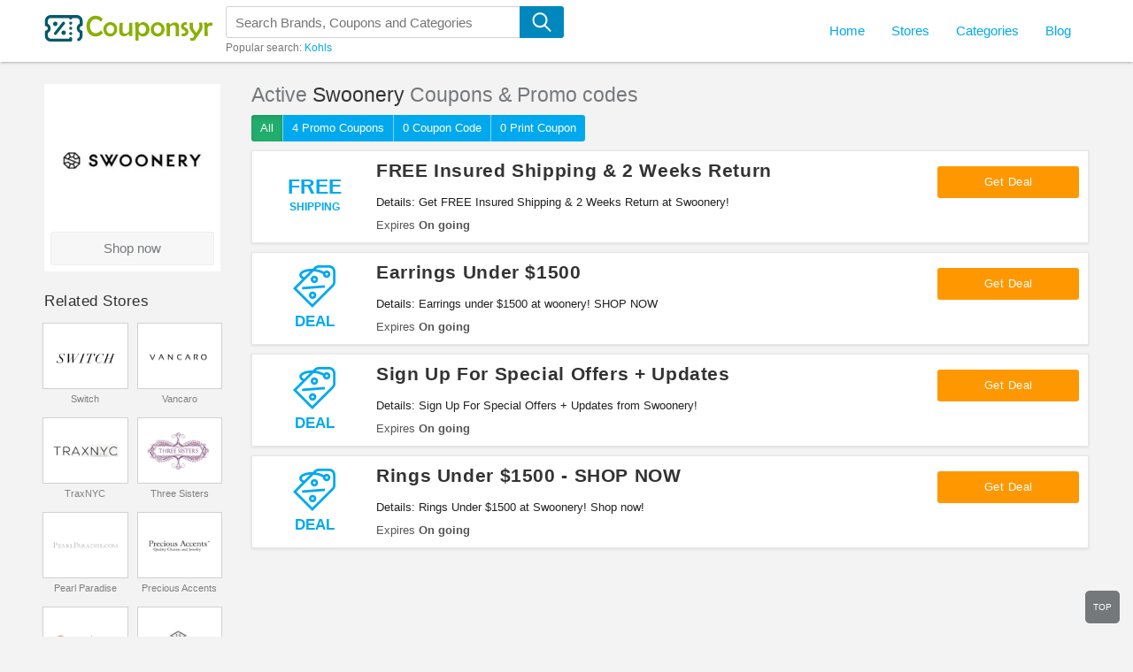

--- FILE ---
content_type: text/html; charset=UTF-8
request_url: https://couponsyr.com/store/swoonery
body_size: 53183
content:
<!DOCTYPE html>
<html lang="en">
    <head>
                <meta name="referrer" content="unsafe-URL">
            <meta http-equiv="content-type" content="text/html; charset=UTF-8">
        <meta content="width=device-width, initial-scale=1, maximum-scale=1, shrink-to-fit=no" name="viewport">
        <meta http-equiv="X-UA-Compatible" content="IE=EmulateIE11">
        
        <link rel="shortcut icon" href="/images/favicon.png?v=15062021" type="image/x-icon" />
                <link rel="stylesheet" type="text/css" href="/frontend/css/guide.css?v=15062021" media="all">
        <link rel="stylesheet" type="text/css" href="/frontend/css/webfont.css?v=15062021" media="all">
        <link rel="stylesheet" type="text/css" href="/frontend/css/style.css?v=15062021" media="all">
        <link rel="stylesheet" type="text/css" href="/frontend/css/customer.css?v=15062021" media="all">
        <link rel="stylesheet" type="text/css" href="/frontend/css/responsive.css?v=15062021" media="all">
        

            <title>Swoonery Promo Code 01 2026: Find Swoonery Coupons & Discount Codes</title>

<meta name="title" content="Swoonery Promo Code 01 2026: Find Swoonery Coupons & Discount Codes" />
<meta name="keywords" content="Swoonery, Promo Code, codes, discounts, coupon, coupons, promotional, promotion, deal" />
<meta name="description" content="Get FREE Swoonery Coupon Codes and Free Shipping Codes! Find and share Swoonery Coupons at Couponsyr.com." />

<meta property="og:title" content="Swoonery Promo Code 01 2026: Find Swoonery Coupons & Discount Codes">
<meta property="og:image:type" content="image/png">
<meta property="og:description" content="Get FREE Swoonery Coupon Codes and Free Shipping Codes! Find and share Swoonery Coupons at Couponsyr.com.">
<meta property="og:image" content="https://couponsyr.com/images/stores/2017_03_17_1489738502680_swoonery-qvost.JPG">
<meta property="og:url" content="https://couponsyr.com/store/swoonery">
<meta property="og:site_name" content="https://couponsyr.com">
<meta property="og:type" content="article" />

<meta name="twitter:title" content="Swoonery Promo Code 01 2026: Find Swoonery Coupons & Discount Codes">
<meta name="twitter:description" content="Get FREE Swoonery Coupon Codes and Free Shipping Codes! Find and share Swoonery Coupons at Couponsyr.com.">
<meta name="twitter:image" content="https://couponsyr.com/images/stores/2017_03_17_1489738502680_swoonery-qvost.JPG">
<meta name="twitter:card" content="https://couponsyr.com/store/swoonery">
<meta name="twitter:site" content="https://couponsyr.com">        <!-- HTML5 shim and Respond.js for IE8 support of HTML5 elements and media queries -->
        <!-- WARNING: Respond.js doesn't work if you view the page via file:// -->
        <!--[if lt IE 9]>
        <script src="/frontend/js/html5shiv.min.js"></script>
        <script src="/frontend/js/respond.min.js"></script>
        <![endif]-->

                <script>
            var elementTracking = '.js-click-coupon';
            var siteTracking = 'couponsyr';
            var storeIdTracking = '1352';
            var storeNameTracking = 'Swoonery';
            var couponNameTracking = '';
            var couponIdTracking = '';
            var uId = 'oq7xk7zwb6nvg55ei3u7i8dgkecl5';
            var referer = '';
            var queryString = '';
        </script>

        <!-- Remove unwant params from url-->
        <script type="text/javascript">
            var blockParams = ["gclid", "placement"];
            var url = new URL(document.URL);
            if (url.searchParams.get('gclid') || url.searchParams.get('placement')) {
                blockParams.forEach(function (param) {
                    url.searchParams.delete(param);
                });
                window.history.pushState('', '', url.href);
            }
        </script>
        <!-- END Remove unwant params from url-->
            <!-- Global site tag (gtag.js) - Google Analytics -->
            <script async src="https://www.googletagmanager.com/gtag/js?id=UA-151838173-1"></script>
            <script>
                window.dataLayer = window.dataLayer || [];
                function gtag(){dataLayer.push(arguments);}
                gtag('js', new Date());

                gtag('config', 'UA-151838173-1');
            </script>
</head>
<body>
    <!--Adwords remarketing-->
    <script type="text/javascript">
        var id = '1352';
        var type = 'offerdetail';
        var google_tag_params = {
        };
        if (id != null && id != '') {
            google_tag_params.dynx_itemid = id;
        }
        if (type != null && type != '') {
            google_tag_params.dynx_pagetype = type;
        }
    </script>
    <script type="text/javascript">
        /* <![CDATA[ */
        var google_conversion_id = 957068994;
        var google_custom_params = window.google_tag_params;
        var google_remarketing_only = true;
        /* ]]> */
    </script>
    <script type="text/javascript" src="//www.googleadservices.com/pagead/conversion.js"></script>
    <noscript>
    <div style="display:inline;">
        <img height="1" width="1" style="border:none" alt="" src="//googleads.g.doubleclick.net/pagead/viewthroughconversion/957068994/?guid=ON&amp;script=0"/>
    </div>
    </noscript>
    <header class="navbar" id="nav-main" >
    <div id="nav-main-inner" class="main-header no-shadow">
        <div class="nav-wrapper container full-width-mobile">
            <a id="logo-container" href="/">
                <svg version="1.1" id="LogoIcon" xmlns="http://www.w3.org/2000/svg" xmlns:xlink="http://www.w3.org/1999/xlink" x="0px" y="0px" viewBox="0 0 190 30" style="enable-background:new 0 0 190 30;" xml:space="preserve">
    <path class="logoSymbol" d="M40,15c0,1.2,0.8,2.2,2,2.4c0.8,0.2,1.3,0.8,1.3,1.6v4.3c0,2.6-1.5,4.9-3.8,6c-0.8,0.4-1.8,0-2.2-0.8
    c-0.4-0.8,0-1.8,0.8-2.2c1.2-0.6,1.9-1.7,1.9-3v-3.1c-2-0.9-3.3-3-3.3-5.3S38,10.7,40,9.7V6.7c0-1.8-1.5-3.3-3.3-3.3h-5.2
    c0,0.9-0.7,1.7-1.7,1.7c-0.9,0-1.7-0.7-1.7-1.7H7.4C5.5,3.3,4,4.8,4,6.7v3.1c2,0.9,3.3,3,3.3,5.3S6,19.3,4,20.3v3.1
    c0,1.8,1.5,3.3,3.3,3.3h20.8c0-0.9,0.7-1.7,1.7-1.7c0.9,0,1.7,0.7,1.7,1.7v1.7c0,0.9-0.7,1.7-1.7,1.7H7.4c-3.7,0-6.7-3-6.7-6.7v-4.3
    c0-0.8,0.6-1.5,1.3-1.6c1.2-0.2,2-1.3,2-2.4s-0.8-2.2-2-2.4c-0.8-0.2-1.3-0.8-1.3-1.6V6.7C0.7,3,3.7,0,7.4,0h29.3
    c3.7,0,6.7,3,6.7,6.7v4.3c0,0.8-0.6,1.5-1.3,1.6C40.9,12.8,40,13.8,40,15z M29.9,7.5c-0.9,0-1.7,0.7-1.7,1.7c0,0.9,0.7,1.7,1.7,1.7
    c0.9,0,1.7-0.7,1.7-1.7C31.5,8.2,30.8,7.5,29.9,7.5z M29.9,13.3c-0.9,0-1.7,0.7-1.7,1.7s0.7,1.7,1.7,1.7c0.9,0,1.7-0.7,1.7-1.7
    S30.8,13.3,29.9,13.3z M29.9,19.2c-0.9,0-1.7,0.7-1.7,1.7c0,0.9,0.7,1.7,1.7,1.7c0.9,0,1.7-0.7,1.7-1.7
    C31.5,19.9,30.8,19.2,29.9,19.2z M15,10c0-1.4-1.1-2.5-2.5-2.5S10,8.6,10,10s1.1,2.5,2.5,2.5S15,11.4,15,10z M21.9,22.5
    c1.4,0,2.5-1.1,2.5-2.5s-1.1-2.5-2.5-2.5c-1.4,0-2.5,1.1-2.5,2.5S20.5,22.5,21.9,22.5z M11.5,22.1c0.3,0.2,0.7,0.4,1,0.4
    c0.5,0,1-0.2,1.3-0.6l9.3-11.7c0.6-0.7,0.5-1.8-0.3-2.3c-0.7-0.6-1.8-0.5-2.3,0.3l-9.3,11.7C10.7,20.5,10.8,21.6,11.5,22.1z"/>
    <g>
        <path class="logoText" d="M66.2,20.2c0,0.1-0.1,0.3-0.3,0.5c-2.1,2.4-4.7,3.6-7.8,3.6c-3.2,0-5.8-1.2-7.7-3.5c-1.8-2.2-2.7-4.9-2.7-8.2
        c0-3.3,0.9-6,2.7-8.2c1.9-2.4,4.5-3.6,7.7-3.6c3.2,0,5.7,1.1,7.5,3.3c0.2,0.2,0.3,0.4,0.3,0.6c0,0.2-0.3,0.7-0.9,1.6
        c-0.6,0.9-0.9,1.3-1,1.3c-0.1,0-0.5-0.3-1-0.8c-0.6-0.6-1.2-1.1-1.8-1.4c-0.9-0.5-1.9-0.8-3-0.8c-2.1,0-3.8,0.8-4.9,2.4
        c-1,1.4-1.6,3.3-1.6,5.5c0,2.2,0.5,4,1.6,5.5c1.2,1.7,2.8,2.5,4.9,2.5c1,0,2.1-0.3,3-0.8c0.6-0.3,1.3-0.8,2-1.5
        c0.6-0.5,0.9-0.8,0.9-0.8c0.1,0,0.4,0.4,1.1,1.3C65.8,19.6,66.2,20.1,66.2,20.2z"/>
        <path class="logoText" d="M82.4,16.1c0,2.2-0.7,4.1-2.2,5.7c-1.5,1.6-3.4,2.5-5.6,2.5c-2.2,0-4.1-0.8-5.6-2.4c-1.5-1.6-2.2-3.5-2.2-5.7
        c0-2.2,0.7-4.1,2.2-5.7C70.6,8.8,72.5,8,74.7,8c2.2,0,4.1,0.8,5.6,2.4C81.7,12,82.4,13.9,82.4,16.1z M79.1,16.1
        c0-1.3-0.4-2.4-1.2-3.3c-0.8-1-1.9-1.5-3.2-1.5c-1.3,0-2.3,0.5-3.2,1.4c-0.8,0.9-1.2,2-1.2,3.4c0,1.3,0.4,2.4,1.2,3.3
        c0.9,1,1.9,1.5,3.2,1.5c1.3,0,2.3-0.5,3.2-1.5C78.7,18.5,79.1,17.4,79.1,16.1z"/>
        <path class="logoText" d="M99.6,9.3c0,0.8,0,2-0.1,3.5c-0.1,1.6-0.1,2.8-0.1,3.6c0,0.8,0,1.9,0.1,3.5c0,1.6,0.1,2.7,0.1,3.5
        c0,0.2-0.1,0.4-0.3,0.4c-0.1,0-1.2,0-3.3,0c-0.1,0-0.2-0.4-0.2-1.2c0-0.8-0.1-1.2-0.2-1.2c-0.1,0-0.1,0-0.2,0.1
        C93.5,23.2,91.7,24,90,24c-2.4,0-3.9-0.9-4.7-2.6c-0.5-1.1-0.7-3-0.7-5.7c0-2.5,0.2-4.6,0.6-6.3c0.1-0.4,0.3-0.6,0.5-0.6
        c0.3,0,0.8,0,1.4,0c0.6,0,1.1,0,1.4,0c0.2,0,0.3,0.1,0.3,0.4c0,0.4-0.1,1.1-0.2,2.1c-0.1,1-0.2,1.8-0.2,2.2c0,0.6,0,1.3,0,2.1
        c0,1.9,0.1,3.1,0.4,3.8c0.5,1.2,1.5,1.7,3.1,1.7c0.7,0,1.5-0.3,2.4-1c1-0.7,1.5-1.4,1.5-2c0.1-0.8,0.1-3.6,0.1-8.5
        c0-0.5,0.2-0.8,0.7-0.8h2.6C99.4,8.8,99.6,9,99.6,9.3z"/>
        <path class="logoText" d="M118.9,16.2c0,2.2-0.7,4-2.1,5.6c-1.4,1.7-3.2,2.5-5.3,2.5c-1.3,0-2.5-0.4-3.5-1.2c-0.4-0.4-0.9-0.8-1.3-1.3
        c-0.1,0-0.1,0.1-0.1,0.3c0,0.1,0,0.7,0,1.8l0,4.5c0,0.3-0.1,0.5-0.4,0.5c-1.6,0-2.6,0-2.9-0.1c-0.2,0-0.4-0.2-0.4-0.4
        c0-1.4,0-3.4,0-6.2c0-2.7,0-4.8,0-6.2c0-2.5-0.2-4.9-0.5-7.1c0-0.1,0-0.2,0-0.3c0-0.1,0.1-0.2,0.2-0.2c0.4,0,1-0.1,1.8-0.2
        c1-0.2,1.6-0.3,1.8-0.3c0.2,0,0.3,0.3,0.4,1c0,0.4,0.1,0.9,0.1,1.3c0,0.1,0,0.2,0.1,0.3c0.1,0,0.2-0.1,0.3-0.2
        c1.5-1.5,3-2.3,4.5-2.3c2.1,0,3.9,0.8,5.4,2.5C118.2,12.1,118.9,14,118.9,16.2z M115.1,16.1c0-1.3-0.4-2.4-1.2-3.4
        c-0.8-1-1.9-1.6-3.2-1.6c-1.2,0-2.3,0.5-3,1.6c-0.7,1-1.1,2.1-1.1,3.4c0,1.3,0.4,2.4,1.1,3.4c0.8,1,1.9,1.6,3.1,1.6
        c1.2,0,2.2-0.5,3.1-1.6C114.7,18.5,115.1,17.4,115.1,16.1z"/>
        <path class="logoText" d="M135.9,16.1c0,2.2-0.7,4.1-2.2,5.7c-1.5,1.6-3.4,2.5-5.6,2.5c-2.2,0-4.1-0.8-5.6-2.4c-1.5-1.6-2.2-3.5-2.2-5.7
        c0-2.2,0.7-4.1,2.2-5.7c1.5-1.6,3.4-2.4,5.6-2.4c2.2,0,4.1,0.8,5.6,2.4C135.2,12,135.9,13.9,135.9,16.1z M132.5,16.1
        c0-1.3-0.4-2.4-1.2-3.3c-0.8-1-1.9-1.5-3.2-1.5c-1.3,0-2.3,0.5-3.2,1.4c-0.8,0.9-1.2,2-1.2,3.4c0,1.3,0.4,2.4,1.2,3.3
        c0.9,1,1.9,1.5,3.2,1.5c1.3,0,2.3-0.5,3.2-1.5C132.1,18.5,132.5,17.4,132.5,16.1z"/>
        <path class="logoText" d="M152.3,23.6c0,0.2-0.1,0.4-0.3,0.4c-0.4,0-0.9,0-1.6,0c-0.7,0-1.2,0-1.6,0c-0.2,0-0.3-0.2-0.3-0.5
        c0-0.5,0-1.3,0-2.4c0-1.1,0-1.9,0-2.4c0-0.4,0-1.1,0-1.9c0-0.9,0-1.5,0-1.9c0-1.2-0.2-2.1-0.5-2.6c-0.4-0.6-1.2-0.9-2.4-0.9
        c-0.5,0-1.3,0.3-2.2,0.9c-1,0.6-1.5,1.2-1.5,1.7v9.6c0,0.3-0.1,0.4-0.3,0.4c-0.3,0-0.9,0-1.5,0c-0.7,0-1.2,0-1.5,0
        c-0.2,0-0.3-0.1-0.3-0.4c0-0.8,0-2.1,0-3.8c0-1.7,0-3,0-3.8c0-2.3-0.2-4.4-0.7-6.3c0-0.1,0-0.2,0-0.2c0-0.1,0.1-0.2,0.2-0.2
        c0.1,0,0.7-0.1,1.8-0.3c1.1-0.2,1.8-0.3,1.8-0.3c0.1,0,0.1,0.1,0.1,0.3c0.1,0.7,0.2,1.3,0.4,2c0.6-0.4,1.3-1,2.2-1.6
        c1.1-0.7,2.2-1,3.3-1c2,0,3.4,0.6,4.1,1.7c0.5,0.9,0.8,2.2,0.8,4.2c0,0.3,0,0.8,0,1.5c0,0.7,0,1.2,0,1.5c0,0.7,0,1.8,0,3.2
        C152.3,21.8,152.3,22.9,152.3,23.6z"/>
        <path class="logoText" d="M162.9,19c0,1.6-0.6,2.9-1.9,3.8c-1.2,0.9-2.6,1.3-4.2,1.3c-0.6,0-1,0-1.1,0c-0.2-0.1-0.3-0.3-0.3-0.8
        c0-0.2,0-0.6-0.1-1.1c-0.1-0.5-0.1-0.8-0.1-1c0-0.1,0.1-0.2,0.3-0.3c0.1,0,0.3,0,0.6,0c0.3,0,0.5,0,0.5,0c2,0,3-0.6,3-1.9
        c0-0.6-0.4-1.1-1.3-1.6c-1.4-0.8-2.3-1.3-2.5-1.5c-0.9-0.8-1.3-1.8-1.3-3c0-1.6,0.6-2.9,1.8-3.8c1.1-0.8,2.5-1.2,4.1-1.2
        c0.1,0,0.3,0.1,0.3,0.2c0.1,0.1,0.2,0.6,0.4,1.3c0.2,0.7,0.3,1.2,0.3,1.3c0,0.1-0.1,0.2-0.3,0.2c-0.7,0.1-1.4,0.2-2.1,0.3
        c-0.8,0.2-1.2,0.7-1.2,1.3c0,0.5,0.4,1,1.3,1.5c1.3,0.7,2.1,1.2,2.4,1.6C162.4,16.6,162.9,17.7,162.9,19z"/>
        <path class="logoText" d="M178.7,12.7c0,1.8-0.1,2.9-0.2,3.3c-0.1,0.5-1.5,2.6-4,6.3c-2.5,3.7-4,5.8-4.5,6.2c-0.4,0.4-1.8,0.6-4.1,0.6
        c-0.3,0-0.5,0-0.5-0.1c-0.1-0.1-0.3-0.4-0.5-1.2c-0.3-0.7-0.4-1.1-0.4-1.3c0-0.2,0.3-0.4,0.9-0.4c1.2,0,2.1-0.2,2.6-0.5
        c0.2-0.1,0.5-0.5,0.9-1.1c0.4-0.6,0.6-1,0.6-1.3c0-0.3-0.8-1.4-2.3-3.4c-1.6-2.1-2.6-3.4-2.7-4c-0.1-0.4-0.2-1.5-0.2-3.1
        c0-0.4,0-1,0-1.8c0-0.8,0-1.4,0-1.9c0-0.2,0.1-0.4,0.4-0.4c0.3,0,0.8,0,1.5,0.1c0.7,0,1.2,0.1,1.5,0.1c0.2,0,0.3,0.1,0.3,0.3
        c0,0.3,0,0.7,0,1.3c0,0.6,0,1,0,1.3c0,1.3,0,2.3,0.1,2.9c0.1,0.4,0.6,1.4,1.7,3c1.1,1.6,1.8,2.4,2,2.4c0.2,0,0.8-0.8,1.7-2.4
        c1-1.6,1.5-2.6,1.6-2.9c0.1-0.5,0.1-1.5,0.1-2.9c0-0.3,0-0.8-0.1-1.4c-0.1-0.6-0.1-1.1-0.1-1.4c0-0.3,0.1-0.4,0.3-0.4
        c0.3,0,0.9,0,1.5-0.1c0.7,0,1.2-0.1,1.5-0.1C178.5,8.8,178.7,10.1,178.7,12.7z"/>
        <path class="logoText" d="M190,8.8c0,1.2-0.1,2.2-0.2,3.2c0,0.2-0.1,0.4-0.3,0.4c-0.2,0-0.6,0-1-0.1c-0.5,0-0.8-0.1-1-0.1
        c-1.3,0-2.2,0.4-2.6,1.1c-0.2,0.5-0.3,1.4-0.3,2.9V18c0,0.6,0,1.5,0.1,2.7c0,1.2,0.1,2.1,0.1,2.7c0,0.3-0.1,0.4-0.4,0.4
        c-0.3,0-0.8,0-1.5,0c-0.7,0-1.2,0-1.5,0c-0.2,0-0.4-0.1-0.4-0.4c0-0.9,0-2.2,0-3.9c0-1.7,0-3.1,0-3.9c0-2.6-0.2-4.8-0.7-6.4
        c0-0.1,0-0.1,0-0.2c0-0.1,0.1-0.2,0.2-0.3c0.4,0,1-0.1,1.7-0.2c1.2-0.2,1.7-0.3,1.6-0.3c0.2,0,0.3,0.3,0.3,0.9
        c0.1,0.6,0.1,0.9,0.3,0.9c0,0,0,0,0.1,0c0.4-0.3,0.9-0.6,1.3-0.8c0.5-0.3,1-0.5,1.5-0.6c0.4-0.1,1-0.2,1.6-0.2
        C189.6,8.5,190,8.6,190,8.8z"/>
    </g>
</svg>
            </a>
            <div class="search-wrapper" id="search-wrapper-outer">
                <form class="not-fancy" id="header-search-form" role="search" action="https://couponsyr.com/search" method="get">
                    <input id="header-search" class="searchInput " name="s" placeholder="Search Brands, Coupons and Categories" autocomplete="off" type="text">
                    <button type="submit" class="">
                        <svg version="1.1" id="searchIcon" xmlns="http://www.w3.org/2000/svg" xmlns:xlink="http://www.w3.org/1999/xlink" x="0px" y="0px" viewBox="0 0 22 22" style="enable-background:new 0 0 22 22;" xml:space="preserve">
                            <g>
                                <path class="searchIcon" d="M20.5,21.8c-0.3,0-0.5-0.1-0.7-0.3l-5.8-5.8c-1.4,1-3.1,1.6-4.9,1.6c-4.7,0-8.5-3.8-8.5-8.5
                                C0.5,4,4.3,0.2,9,0.2s8.5,3.8,8.5,8.5c0,2.1-0.8,4.1-2.1,5.6l5.8,5.8c0.2,0.2,0.3,0.5,0.3,0.7s-0.1,0.5-0.3,0.7
                                S20.7,21.8,20.5,21.8z M9,2.2c-3.6,0-6.5,2.9-6.5,6.5v0c0,3.6,2.9,6.5,6.5,6.5c1.6,0,3.1-0.6,4.2-1.6c0,0,0,0,0,0
                                c0,0,0.1-0.1,0.1-0.1c1.3-1.2,2.1-2.9,2.1-4.8C15.5,5.1,12.6,2.2,9,2.2z"/>
                            </g>
                        </svg>
                    </button>
                </form>
                <input type="hidden" id="js-store-suggest-url" value="https://couponsyr.com/activity/store-suggest"/>
                <input type="hidden" id="js-link-search-target-after-enter" value=""/>
                <div class="typeahead-result typeahead__result instant-results mCustomScrollbar">
                    <ul class="typeahead-list" id="js-list-result-suggest"></ul>
                </div>
                <div class="popular-search">
                                            <span class="is-desktop">Popular search: </span>
                        <a href="/store/kohls" title="Kohls coupons" >Kohls</a>                </div>
            </div>
            <nav id="header-submenu">
                    <ul class="nav navbar-nav">
                        <li><a href="/"><span>Home</span></a></li>
                        <li class="dropdown">
                            <a class="navToLink" href="https://couponsyr.com/stores"><span>Stores</span></a>
                            <ul class="dropdown-menu" role="menu">
                                                                    <li><a href="https://couponsyr.com/store/amazon">Amazon</a></li>
                                                                    <li><a href="https://couponsyr.com/store/backcountry">Backcountry</a></li>
                                                                    <li><a href="https://couponsyr.com/store/eight-sleep">Eight Sleep</a></li>
                                                                    <li><a href="https://couponsyr.com/store/kindred-bravely">Kindred Bravely</a></li>
                                                                    <li><a href="https://couponsyr.com/store/national-pen">National Pen</a></li>
                                                                    <li><a href="https://couponsyr.com/store/pretty-party">Pretty Party</a></li>
                                                                    <li><a href="https://couponsyr.com/store/target">Target</a></li>
                                                                    <li><a href="https://couponsyr.com/store/transform-hq">Transform HQ</a></li>
                                                                    <li><a href="https://couponsyr.com/store/walmart">Walmart</a></li>
                                                                <li class="divider is-desktop"></li>
                                <li class="viewall"><a href="https://couponsyr.com/stores">All Stores</a></li>
                            </ul>
                        </li>
                        <li class="dropdown">
                            <a class="navToLink" href="https://couponsyr.com/categories"><span>Categories</span></a>
                            <ul class="dropdown-menu" role="menu">
                                                                    <li><a href="https://couponsyr.com/coupon-category/accessories">Accessories</a></li>
                                                                    <li><a href="https://couponsyr.com/coupon-category/beauty">Beauty</a></li>
                                                                    <li><a href="https://couponsyr.com/coupon-category/clothing">Clothing</a></li>
                                                                    <li><a href="https://couponsyr.com/coupon-category/electronics">Electronics</a></li>
                                                                    <li><a href="https://couponsyr.com/coupon-category/health">Health</a></li>
                                                                    <li><a href="https://couponsyr.com/coupon-category/home-and-garden">Home and Garden</a></li>
                                                                    <li><a href="https://couponsyr.com/coupon-category/shoes">Shoes</a></li>
                                                                    <li><a href="https://couponsyr.com/coupon-category/sports">Sports</a></li>
                                                                    <li><a href="https://couponsyr.com/coupon-category/women-s-clothing">Women's Clothing</a></li>
                                                                <li class="divider is-desktop"></li>
                                <li class="viewall"><a href="https://couponsyr.com/categories">All Categories</a></li>
                            </ul>
                        </li>
                                                                        <li>
                            <a href="https://couponsyr.com/blog">Blog</a>
                        </li>
                    </ul>
            </nav>
        </div>

    </div>
    <span class="site-nav is-mobile hamburger"></span>
    <span class="is-mobile search-icon">
        <svg version="1.1" xmlns="http://www.w3.org/2000/svg" xmlns:xlink="http://www.w3.org/1999/xlink" x="0px" y="0px" viewBox="0 0 22 22" style="enable-background:new 0 0 22 22;" xml:space="preserve">
            <g>
                <path class="searchIcon" d="M20.5,21.8c-0.3,0-0.5-0.1-0.7-0.3l-5.8-5.8c-1.4,1-3.1,1.6-4.9,1.6c-4.7,0-8.5-3.8-8.5-8.5
                C0.5,4,4.3,0.2,9,0.2s8.5,3.8,8.5,8.5c0,2.1-0.8,4.1-2.1,5.6l5.8,5.8c0.2,0.2,0.3,0.5,0.3,0.7s-0.1,0.5-0.3,0.7
                S20.7,21.8,20.5,21.8z M9,2.2c-3.6,0-6.5,2.9-6.5,6.5v0c0,3.6,2.9,6.5,6.5,6.5c1.6,0,3.1-0.6,4.2-1.6c0,0,0,0,0,0
                c0,0,0.1-0.1,0.1-0.1c1.3-1.2,2.1-2.9,2.1-4.8C15.5,5.1,12.6,2.2,9,2.2z"/>
            </g>
        </svg>
    </span>
    <span class="is-mobile icon-search-close-white search-close-icon"></span>

    <div class="overlay"></div>
</header>
    <main id="main-content" class="is-has-filter">
    <div class="container">
        <section class="right-page">
            <div class="store-desc-wrap is-mobile">
                <div class="store-img">
                    <a href="https://couponsyr.com/go-store/swoonery" target="_blank">
                        <img src="/images/stores/2017_03_17_1489738502680_swoonery-qvost.JPG" Swoonery Coupons &amp; Promo Codes >
                    </a>
                </div>
                <div class="store-desc">
                    <h2><span>Swoonery Coupons</span></h2>
                    <div class="store-desc-detail mb-hide">
                        <div class="more-less-text" data-background-color="#fff" data-lines="1" data-more-text="More &raquo;" style="max-height: 21px; overflow: hidden;">
                                                    </div>
                    </div>
                    <a class="btn-action store-hop-btn" href="https://couponsyr.com/go-store/swoonery" target="_blank">
                        Shop now
                    </a>
                </div>
                <div class="clr"></div>
            </div>
                        <div class="coupon-list is-store active-coupon">
                <h1 class="coupon-name">
                    Active <span>Swoonery</span> Coupons & Promo codes
                </h1>
                <div class="button-filter-wapper">
                                        <form action="https://couponsyr.com/store/swoonery" method="GET" novalidate>
                                            <button class="btn-filter active"
                                type="submit" value="ALL" name="couponType">
                            All
                        </button>
                        <button class="btn-filter "
                                type="submit" value="COUPON" name="couponType">
                            4 Promo Coupons                        </button>
                        <button class="btn-filter "
                                type="submit" value="COUPON_CODE" name="couponType">
                            0 Coupon Code                        </button>
                        <button class="btn-filter "
                                type="submit" value="PRINTABLE" name="couponType">
                            0 Print Coupon                        </button>
                    </form>
                </div>
                                <div class="coupon-card-content-wrapper with-logo">
            <div class="logo-wrapper">
                                    <span class="logo-link js-click-coupon" data-clipboard-text="Get Deal" data-id="3368">
                                                    <div class="coupon-label-context free-shipping">
                                <div class="free-label">Free</div>
                                <div class="shipping-label">Shipping</div>
                            </div>
                                                </span>
                            </div>
            <div class="coupon-card-content">
                <div class="coupon-details">
                    <h4 class="coupon-title">
                        <a class="js-click-coupon" data-clipboard-text="Get Deal" data-id="3368" href="javascript:void(0)">
                            FREE Insured Shipping & 2 Weeks Return                        </a>
                    </h4>
                    <div class="more-content">
                        <div class="more-less-text" data-background-color="#fff" data-lines="1" data-more-text="More &raquo;" style="max-height: 21px; overflow: hidden;">
                            Details: Get FREE Insured Shipping & 2 Weeks Return at Swoonery!                        </div>
                    </div>
                    <span class="stat-line-wrapper">
                        <span class="stat-line">Expires <b>On going</b></span>
                                            </span>
                </div>
                <div class="coupon-link-wrap">
                                            <span class="btn-coupon js-click-coupon" data-clipboard-text="Get Deal" data-id="3368">
                            Get Deal                        </span>
                                    </div>
            </div>
        </div>
                                    <div class="coupon-card-content-wrapper with-logo">
            <div class="logo-wrapper">
                                    <span class="logo-link js-click-coupon" data-clipboard-text="Get Deal" data-id="3367">
                                                    <div class="coupon-label-context deal-box">
                                <div class="tag-label">
                                    <svg version="1.1" xmlns="http://www.w3.org/2000/svg" xmlns:xlink="http://www.w3.org/1999/xlink" x="0px" y="0px" viewBox="0 0 96 96" style="enable-background:new 0 0 96 96;" xml:space="preserve">
                                        <g>
                                            <path d="M43.7,96l48.1-48.1c2.7-2.7,4.1-6.2,4.1-9.9V14.1C96,6.3,89.7,0,81.9,0H58.1c-3.8,0-7.3,1.5-9.9,4.1l-3.8,3.8
                                            C36.8,7.6,27.6,8.8,21,12.5c-5.7,3.2-6.8,6.9-6.8,9.4c0,3.6,2.4,6.9,6.8,9.4l-21,21L43.7,96z M52.1,8.1c1.6-1.6,3.7-2.5,6-2.5h23.9
                                            c4.7,0,8.4,3.8,8.4,8.4v23.9c0,2.3-0.9,4.4-2.5,6L43.7,88L8,52.3l38.6-38.6c5.9,0.4,13.6,1.9,21.1,6.1c-0.1,2.4,0.8,4.6,2.5,6.3
                                            c3.3,3.3,8.6,3.3,11.9,0c3.3-3.3,3.3-8.6,0-11.9c-3.3-3.3-8.6-3.3-11.9,0c-0.1,0.1-0.2,0.3-0.4,0.4c-6.3-3.4-12.7-5.1-18.1-5.9
                                            L52.1,8.1z M74.1,18.1c1.1-1.1,2.9-1.1,4,0c1.1,1.1,1.1,2.9,0,4c-1.1,1.1-2.9,1.1-4,0C73,20.9,73,19.2,74.1,18.1z M19.8,21.9
                                            c0-1.4,1.5-3.1,4-4.5c3.7-2.1,9-3.4,14.9-3.8L25.2,27.1C21.9,25.5,19.8,23.6,19.8,21.9z"/>
                                            <path d="M54.3,37.9c3.3-3.3,3.3-8.6,0-11.9c-3.3-3.3-8.6-3.3-11.9,0c-3.3,3.3-3.3,8.6,0,11.9C45.6,41.2,51,41.2,54.3,37.9z
                                            M46.3,30c1.1-1.1,2.9-1.1,4,0c1.1,1.1,1.1,2.9,0,4c-1.1,1.1-2.9,1.1-4,0C45.2,32.9,45.2,31.1,46.3,30z"/>
                                            <path d="M38.4,61.8c-3.3,3.3-3.3,8.6,0,11.9c3.3,3.3,8.6,3.3,11.9,0c3.3-3.3,3.3-8.6,0-11.9C47,58.5,41.6,58.5,38.4,61.8z
                                            M46.3,69.7c-1.1,1.1-2.9,1.1-4,0c-1.1-1.1-1.1-2.9,0-4c1.1-1.1,2.9-1.1,4,0C47.4,66.9,47.4,68.7,46.3,69.7z"/>
                                            <rect x="20.4" y="47.1" transform="matrix(0.9971 -7.669650e-02 7.669650e-02 0.9971 -3.6881 3.6986)" width="51.8" height="5.6"/>
                                        </g>
                                    </svg>
                                </div>
                                <div class="deal-label">Deal</div>
                            </div>
                                                </span>
                            </div>
            <div class="coupon-card-content">
                <div class="coupon-details">
                    <h4 class="coupon-title">
                        <a class="js-click-coupon" data-clipboard-text="Get Deal" data-id="3367" href="javascript:void(0)">
                            Earrings Under $1500                        </a>
                    </h4>
                    <div class="more-content">
                        <div class="more-less-text" data-background-color="#fff" data-lines="1" data-more-text="More &raquo;" style="max-height: 21px; overflow: hidden;">
                            Details: Earrings under $1500 at woonery! SHOP NOW                        </div>
                    </div>
                    <span class="stat-line-wrapper">
                        <span class="stat-line">Expires <b>On going</b></span>
                                            </span>
                </div>
                <div class="coupon-link-wrap">
                                            <span class="btn-coupon js-click-coupon" data-clipboard-text="Get Deal" data-id="3367">
                            Get Deal                        </span>
                                    </div>
            </div>
        </div>
                                    <div class="coupon-card-content-wrapper with-logo">
            <div class="logo-wrapper">
                                    <span class="logo-link js-click-coupon" data-clipboard-text="Get Deal" data-id="3366">
                                                    <div class="coupon-label-context deal-box">
                                <div class="tag-label">
                                    <svg version="1.1" xmlns="http://www.w3.org/2000/svg" xmlns:xlink="http://www.w3.org/1999/xlink" x="0px" y="0px" viewBox="0 0 96 96" style="enable-background:new 0 0 96 96;" xml:space="preserve">
                                        <g>
                                            <path d="M43.7,96l48.1-48.1c2.7-2.7,4.1-6.2,4.1-9.9V14.1C96,6.3,89.7,0,81.9,0H58.1c-3.8,0-7.3,1.5-9.9,4.1l-3.8,3.8
                                            C36.8,7.6,27.6,8.8,21,12.5c-5.7,3.2-6.8,6.9-6.8,9.4c0,3.6,2.4,6.9,6.8,9.4l-21,21L43.7,96z M52.1,8.1c1.6-1.6,3.7-2.5,6-2.5h23.9
                                            c4.7,0,8.4,3.8,8.4,8.4v23.9c0,2.3-0.9,4.4-2.5,6L43.7,88L8,52.3l38.6-38.6c5.9,0.4,13.6,1.9,21.1,6.1c-0.1,2.4,0.8,4.6,2.5,6.3
                                            c3.3,3.3,8.6,3.3,11.9,0c3.3-3.3,3.3-8.6,0-11.9c-3.3-3.3-8.6-3.3-11.9,0c-0.1,0.1-0.2,0.3-0.4,0.4c-6.3-3.4-12.7-5.1-18.1-5.9
                                            L52.1,8.1z M74.1,18.1c1.1-1.1,2.9-1.1,4,0c1.1,1.1,1.1,2.9,0,4c-1.1,1.1-2.9,1.1-4,0C73,20.9,73,19.2,74.1,18.1z M19.8,21.9
                                            c0-1.4,1.5-3.1,4-4.5c3.7-2.1,9-3.4,14.9-3.8L25.2,27.1C21.9,25.5,19.8,23.6,19.8,21.9z"/>
                                            <path d="M54.3,37.9c3.3-3.3,3.3-8.6,0-11.9c-3.3-3.3-8.6-3.3-11.9,0c-3.3,3.3-3.3,8.6,0,11.9C45.6,41.2,51,41.2,54.3,37.9z
                                            M46.3,30c1.1-1.1,2.9-1.1,4,0c1.1,1.1,1.1,2.9,0,4c-1.1,1.1-2.9,1.1-4,0C45.2,32.9,45.2,31.1,46.3,30z"/>
                                            <path d="M38.4,61.8c-3.3,3.3-3.3,8.6,0,11.9c3.3,3.3,8.6,3.3,11.9,0c3.3-3.3,3.3-8.6,0-11.9C47,58.5,41.6,58.5,38.4,61.8z
                                            M46.3,69.7c-1.1,1.1-2.9,1.1-4,0c-1.1-1.1-1.1-2.9,0-4c1.1-1.1,2.9-1.1,4,0C47.4,66.9,47.4,68.7,46.3,69.7z"/>
                                            <rect x="20.4" y="47.1" transform="matrix(0.9971 -7.669650e-02 7.669650e-02 0.9971 -3.6881 3.6986)" width="51.8" height="5.6"/>
                                        </g>
                                    </svg>
                                </div>
                                <div class="deal-label">Deal</div>
                            </div>
                                                </span>
                            </div>
            <div class="coupon-card-content">
                <div class="coupon-details">
                    <h4 class="coupon-title">
                        <a class="js-click-coupon" data-clipboard-text="Get Deal" data-id="3366" href="javascript:void(0)">
                            Sign Up For Special Offers + Updates                        </a>
                    </h4>
                    <div class="more-content">
                        <div class="more-less-text" data-background-color="#fff" data-lines="1" data-more-text="More &raquo;" style="max-height: 21px; overflow: hidden;">
                            Details: Sign Up For Special Offers + Updates from Swoonery!                        </div>
                    </div>
                    <span class="stat-line-wrapper">
                        <span class="stat-line">Expires <b>On going</b></span>
                                            </span>
                </div>
                <div class="coupon-link-wrap">
                                            <span class="btn-coupon js-click-coupon" data-clipboard-text="Get Deal" data-id="3366">
                            Get Deal                        </span>
                                    </div>
            </div>
        </div>
                                    <div class="coupon-card-content-wrapper with-logo">
            <div class="logo-wrapper">
                                    <span class="logo-link js-click-coupon" data-clipboard-text="Get Deal" data-id="3369">
                                                    <div class="coupon-label-context deal-box">
                                <div class="tag-label">
                                    <svg version="1.1" xmlns="http://www.w3.org/2000/svg" xmlns:xlink="http://www.w3.org/1999/xlink" x="0px" y="0px" viewBox="0 0 96 96" style="enable-background:new 0 0 96 96;" xml:space="preserve">
                                        <g>
                                            <path d="M43.7,96l48.1-48.1c2.7-2.7,4.1-6.2,4.1-9.9V14.1C96,6.3,89.7,0,81.9,0H58.1c-3.8,0-7.3,1.5-9.9,4.1l-3.8,3.8
                                            C36.8,7.6,27.6,8.8,21,12.5c-5.7,3.2-6.8,6.9-6.8,9.4c0,3.6,2.4,6.9,6.8,9.4l-21,21L43.7,96z M52.1,8.1c1.6-1.6,3.7-2.5,6-2.5h23.9
                                            c4.7,0,8.4,3.8,8.4,8.4v23.9c0,2.3-0.9,4.4-2.5,6L43.7,88L8,52.3l38.6-38.6c5.9,0.4,13.6,1.9,21.1,6.1c-0.1,2.4,0.8,4.6,2.5,6.3
                                            c3.3,3.3,8.6,3.3,11.9,0c3.3-3.3,3.3-8.6,0-11.9c-3.3-3.3-8.6-3.3-11.9,0c-0.1,0.1-0.2,0.3-0.4,0.4c-6.3-3.4-12.7-5.1-18.1-5.9
                                            L52.1,8.1z M74.1,18.1c1.1-1.1,2.9-1.1,4,0c1.1,1.1,1.1,2.9,0,4c-1.1,1.1-2.9,1.1-4,0C73,20.9,73,19.2,74.1,18.1z M19.8,21.9
                                            c0-1.4,1.5-3.1,4-4.5c3.7-2.1,9-3.4,14.9-3.8L25.2,27.1C21.9,25.5,19.8,23.6,19.8,21.9z"/>
                                            <path d="M54.3,37.9c3.3-3.3,3.3-8.6,0-11.9c-3.3-3.3-8.6-3.3-11.9,0c-3.3,3.3-3.3,8.6,0,11.9C45.6,41.2,51,41.2,54.3,37.9z
                                            M46.3,30c1.1-1.1,2.9-1.1,4,0c1.1,1.1,1.1,2.9,0,4c-1.1,1.1-2.9,1.1-4,0C45.2,32.9,45.2,31.1,46.3,30z"/>
                                            <path d="M38.4,61.8c-3.3,3.3-3.3,8.6,0,11.9c3.3,3.3,8.6,3.3,11.9,0c3.3-3.3,3.3-8.6,0-11.9C47,58.5,41.6,58.5,38.4,61.8z
                                            M46.3,69.7c-1.1,1.1-2.9,1.1-4,0c-1.1-1.1-1.1-2.9,0-4c1.1-1.1,2.9-1.1,4,0C47.4,66.9,47.4,68.7,46.3,69.7z"/>
                                            <rect x="20.4" y="47.1" transform="matrix(0.9971 -7.669650e-02 7.669650e-02 0.9971 -3.6881 3.6986)" width="51.8" height="5.6"/>
                                        </g>
                                    </svg>
                                </div>
                                <div class="deal-label">Deal</div>
                            </div>
                                                </span>
                            </div>
            <div class="coupon-card-content">
                <div class="coupon-details">
                    <h4 class="coupon-title">
                        <a class="js-click-coupon" data-clipboard-text="Get Deal" data-id="3369" href="javascript:void(0)">
                            Rings Under $1500 - SHOP NOW                        </a>
                    </h4>
                    <div class="more-content">
                        <div class="more-less-text" data-background-color="#fff" data-lines="1" data-more-text="More &raquo;" style="max-height: 21px; overflow: hidden;">
                            Details: Rings Under $1500 at Swoonery! Shop now!                        </div>
                    </div>
                    <span class="stat-line-wrapper">
                        <span class="stat-line">Expires <b>On going</b></span>
                                            </span>
                </div>
                <div class="coupon-link-wrap">
                                            <span class="btn-coupon js-click-coupon" data-clipboard-text="Get Deal" data-id="3369">
                            Get Deal                        </span>
                                    </div>
            </div>
        </div>
                                </div>
                                            </section>
        <aside id="sidebar" class="sidebar">
                        <div class="widgets-box">
                    <div class="sidebar-menu-box store">
                <a href="/go-store/swoonery" class="store-logo-container" target="_blank">
                    <img alt="Swoonery Coupons &amp; Promo Codes" class="logo" src="/images/stores/2017_03_17_1489738502680_swoonery-qvost.JPG" title="Swoonery" width="160" height="160">
                </a>
                <a class="btn-action store-hop-btn" href="https://couponsyr.com/go-store/swoonery" target="_blank">
                    Shop now
                </a>
            </div>
        
    </div>


    <div class="widgets-box">
        <div class="store-related-container">
            <h3 class="title">Related Stores</h3>
            <div class="store-related-content">
                                                        <div class="store-related-item">
                        <a class="store-related-link animation vertical-img" href="https://couponsyr.com/store/switch">
                            <img src="/images/stores/2021_05_18_1621308360093_switch_1621308361.6042.png" alt="Switch Coupons &amp; Promo Codes">
                        </a>
                        <a class="animation" href="https://couponsyr.com/store/switch">
                            Switch                        </a>
                    </div>
                                                        <div class="store-related-item">
                        <a class="store-related-link animation vertical-img" href="https://couponsyr.com/store/vancaro">
                            <img src="/images/stores/2021_05_07_1620358113569_vancaro_1620358114.8636.png" alt="Vancaro Coupons &amp; Promo Codes">
                        </a>
                        <a class="animation" href="https://couponsyr.com/store/vancaro">
                            Vancaro                        </a>
                    </div>
                                                        <div class="store-related-item">
                        <a class="store-related-link animation vertical-img" href="https://couponsyr.com/store/traxnyc">
                            <img src="/images/stores/2017_05_22_1495425293232_traxnyc-jklkq.JPG" alt="TraxNYC Coupons &amp; Promo Codes">
                        </a>
                        <a class="animation" href="https://couponsyr.com/store/traxnyc">
                            TraxNYC                        </a>
                    </div>
                                                        <div class="store-related-item">
                        <a class="store-related-link animation vertical-img" href="https://couponsyr.com/store/three-sisters">
                            <img src="/images/stores/2017_05_22_1495417677298_three-sisters-r1uf9.PNG" alt="Three Sisters Coupons &amp; Promo Codes">
                        </a>
                        <a class="animation" href="https://couponsyr.com/store/three-sisters">
                            Three Sisters                        </a>
                    </div>
                                                        <div class="store-related-item">
                        <a class="store-related-link animation vertical-img" href="https://couponsyr.com/store/pearl-paradise">
                            <img src="/images/stores/2017_05_19_1495188041613_pearl-paradise-giee1.PNG" alt="Pearl Paradise Coupons &amp; Promo Codes">
                        </a>
                        <a class="animation" href="https://couponsyr.com/store/pearl-paradise">
                            Pearl Paradise                        </a>
                    </div>
                                                        <div class="store-related-item">
                        <a class="store-related-link animation vertical-img" href="https://couponsyr.com/store/precious-accents">
                            <img src="/images/stores/2017_05_19_1495161548396_precious-accents-tsjl8.JPG" alt="Precious Accents Coupons &amp; Promo Codes">
                        </a>
                        <a class="animation" href="https://couponsyr.com/store/precious-accents">
                            Precious Accents                        </a>
                    </div>
                                                        <div class="store-related-item">
                        <a class="store-related-link animation vertical-img" href="https://couponsyr.com/store/gorjana">
                            <img src="/images/stores/2022_08_17_1660721252805_gorjana_1660721256.6145.png" alt="Gorjana Coupons &amp; Promo Codes">
                        </a>
                        <a class="animation" href="https://couponsyr.com/store/gorjana">
                            Gorjana                        </a>
                    </div>
                                                        <div class="store-related-item">
                        <a class="store-related-link animation vertical-img" href="https://couponsyr.com/store/borsheims">
                            <img src="/images/stores/2017_05_18_1495074938976_borsheims-jz83x.JPG" alt="Borsheims Coupons &amp; Promo Codes">
                        </a>
                        <a class="animation" href="https://couponsyr.com/store/borsheims">
                            Borsheims                        </a>
                    </div>
                                                        <div class="store-related-item">
                        <a class="store-related-link animation vertical-img" href="https://couponsyr.com/store/true-faith-jewelry">
                            <img src="/images/stores/2017_05_18_1495070723841_true-faith-jewelry-qtnwe.png" alt="True Faith Jewelry Coupons &amp; Promo Codes">
                        </a>
                        <a class="animation" href="https://couponsyr.com/store/true-faith-jewelry">
                            True Faith Jewelry                        </a>
                    </div>
                                                        <div class="store-related-item">
                        <a class="store-related-link animation vertical-img" href="https://couponsyr.com/store/badass-jewelry">
                            <img src="/images/stores/2017_05_17_1494993547097_badass-jewelry-2i6rq.JPG" alt="BadAss Jewelry Coupons &amp; Promo Codes">
                        </a>
                        <a class="animation" href="https://couponsyr.com/store/badass-jewelry">
                            BadAss Jewelry                        </a>
                    </div>
                            </div>
            <div class="clr"></div>
        </div>
    </div>
    <div class="widgets-box">
        <div class="categories-related-container">
            <h3 class="title">Related Categories</h3>
            <div class="category-related-content">
                                    <span class="category-related-item">
                     <a href="/coupon-category/jewelry">Jewelry</a>
                 </span>
                      </div>
     </div>
 </div>
         </aside>
        <div class="clr"></div>
    </div>
</main>
<div class="footer-top">
                <div class="popular-category-footer">
            <div class="footer-title">Popular Categories</div>
            <div class="popular-category-footer-wrapper">
                                    <a href="https://couponsyr.com/coupon-category/hotels">
                        Hotels                    </a>
                                    <a href="https://couponsyr.com/coupon-category/travel">
                        Travel                    </a>
                                    <a href="https://couponsyr.com/coupon-category/personal-care">
                        Personal Care                    </a>
                                    <a href="https://couponsyr.com/coupon-category/office-supplies">
                        Office Supplies                    </a>
                                    <a href="https://couponsyr.com/coupon-category/pets">
                        Pets                    </a>
                                    <a href="https://couponsyr.com/coupon-category/sports">
                        Sports                    </a>
                                    <a href="https://couponsyr.com/coupon-category/food">
                        Food                    </a>
                                    <a href="https://couponsyr.com/coupon-category/outdoors">
                        Outdoors                    </a>
                                    <a href="https://couponsyr.com/coupon-category/jewelry">
                        Jewelry                    </a>
                                    <a href="https://couponsyr.com/coupon-category/gifts-and-collectibles">
                        Gifts and Collectibles                    </a>
                                    <a href="https://couponsyr.com/coupon-category/home-and-garden">
                        Home and Garden                    </a>
                                    <a href="https://couponsyr.com/coupon-category/beauty">
                        Beauty                    </a>
                                    <a href="https://couponsyr.com/coupon-category/health">
                        Health                    </a>
                                    <a href="https://couponsyr.com/coupon-category/women-s-clothing">
                        Women's Clothing                    </a>
                                    <a href="https://couponsyr.com/coupon-category/electronics">
                        Electronics                    </a>
                                    <a href="https://couponsyr.com/coupon-category/shoes">
                        Shoes                    </a>
                                    <a href="https://couponsyr.com/coupon-category/clothing">
                        Clothing                    </a>
                                    <a href="https://couponsyr.com/coupon-category/books">
                        Books                    </a>
                                    <a href="https://couponsyr.com/coupon-category/accessories">
                        Accessories                    </a>
                                    <a href="https://couponsyr.com/coupon-category/department-stores">
                        Department Stores                    </a>
                            </div>
        </div>
                            <div class="popular-store-footer">
                <div class="footer-title">Popular Stores</div>
                <div class="popular-store-footer-wrapper">
                                            <a href="https://couponsyr.com/store/qvc">
                            QVC                        </a>
                                            <a href="https://couponsyr.com/store/manscaped">
                            Manscaped                        </a>
                                            <a href="https://couponsyr.com/store/ebay-canada">
                            Ebay Canada                        </a>
                                            <a href="https://couponsyr.com/store/dog-com">
                            Dog.com                        </a>
                                            <a href="https://couponsyr.com/store/tirebuyer">
                            Tirebuyer                        </a>
                                            <a href="https://couponsyr.com/store/chadwicks">
                            Chadwicks                        </a>
                                            <a href="https://couponsyr.com/store/national-pen">
                            National Pen                        </a>
                                            <a href="https://couponsyr.com/store/backcountry">
                            Backcountry                        </a>
                                            <a href="https://couponsyr.com/store/hsn">
                            HSN                        </a>
                                            <a href="https://couponsyr.com/store/ebags">
                            Ebags                        </a>
                                            <a href="https://couponsyr.com/store/sportsmans-guide">
                            Sportsmans Guide                        </a>
                                            <a href="https://couponsyr.com/store/bed-bath-and-beyond">
                            Bed Bath And Beyond                        </a>
                                            <a href="https://couponsyr.com/store/hayneedle">
                            Hayneedle                        </a>
                                            <a href="https://couponsyr.com/store/sephora">
                            Sephora                        </a>
                                            <a href="https://couponsyr.com/store/kohls">
                            Kohls                        </a>
                                            <a href="https://couponsyr.com/store/target">
                            Target                        </a>
                                            <a href="https://couponsyr.com/store/walmart">
                            Walmart                        </a>
                                            <a href="https://couponsyr.com/store/ebay">
                            Ebay                        </a>
                                            <a href="https://couponsyr.com/store/amazon">
                            Amazon                        </a>
                                    </div>
            </div>
        </div>
<div id="breadcrumb">
    <ul class="breadcrumb">
                        <li><a href="https://couponsyr.com">Home</a></li>
                                <li><a href="https://couponsyr.com/coupon-category/jewelry">Jewelry</a></li>
                                <li class="active">Swoonery coupons &amp; deals 01/21/2026</li>
                    </ul>
</div>

<script id="coupon-schema" type="application/ld+json">
    {"name":"Swoonery","url":"https:\/\/couponsyr.com\/store\/swoonery","coupons":[{"name":"FREE Insured Shipping & 2 Weeks Return","url":"https:\/\/couponsyr.com\/coupons\/free-insured-shipping-2-weeks-return-15adfa14393"},{"name":"Earrings Under $1500","url":"https:\/\/couponsyr.com\/coupons\/earrings-under-1500-15adf9fe924"},{"name":"Sign Up For Special Offers + Updates","url":"https:\/\/couponsyr.com\/coupons\/sign-up-for-special-offers-updates-15adf9e7856"},{"name":"Rings Under $1500 - SHOP NOW","url":"https:\/\/couponsyr.com\/coupons\/rings-under-1500-shop-now-15adfa2546c"}],"deals":4,"codes":0,"printable":0}</script>
    <footer class="page-footer">
    <div class="subscribe-wrapper">
	<div class="subscribe-content">
		<form id="subscribe-form">
			<h2>Fear of missing out?</h2>
			<h3>Receive updates and latest news direct from our team. Simply enter your email below:</h3>
			<div class="subscribe-box">
				<input class="subscribe-input" type="email" placeholder="Email" required="">
				<button class="button subscribe-btn">Subscribe</button>
			</div>
			<div class="message-error">
			</div>
			<div class="message-success">
			</div>
		</form>
	</div>
</div>
    <div class="container">
        <ul class="footer-menu">
            <li><a href="/">Home</a></li>
            <li><a href="https://couponsyr.com/stores"><span>Stores</span></a></li>
            <li><a href="https://couponsyr.com/categories"><span>Categories</span></a></li>
            <li><a href="https://couponsyr.com/about-us">About Us</a></li>
            <li><a href="https://couponsyr.com/blog">Blog</a></li>
            <li><a href="https://couponsyr.com/terms-of-use">Terms of Use</a></li>
            <li><a href="https://couponsyr.com/privacy-policy">Privacy Policy</a></li>
        </ul>
    </div>

    <div class="footer-copyright">
        <div class="container center small">
            Copyright © 2026 <b>couponsyr.com</b>. All Rights Reserved.
        </div>
    </div>
    <span class="gotop">
        <span id="gotop">TOP</span>
    </span>
</footer>

<script src="https://couponsyr.com/frontend/js/jquery.min.js?v=15062021" type="text/javascript"></script>
<script type="text/javascript" src="/frontend/js/clipboard.min.js?ver=15062021"></script>
<script src="/frontend/js/script.js?v=15062021" type="text/javascript"></script>
<script src="/tracking/base-coupon?v=15062021" type="text/javascript"></script>

</body>
</html>